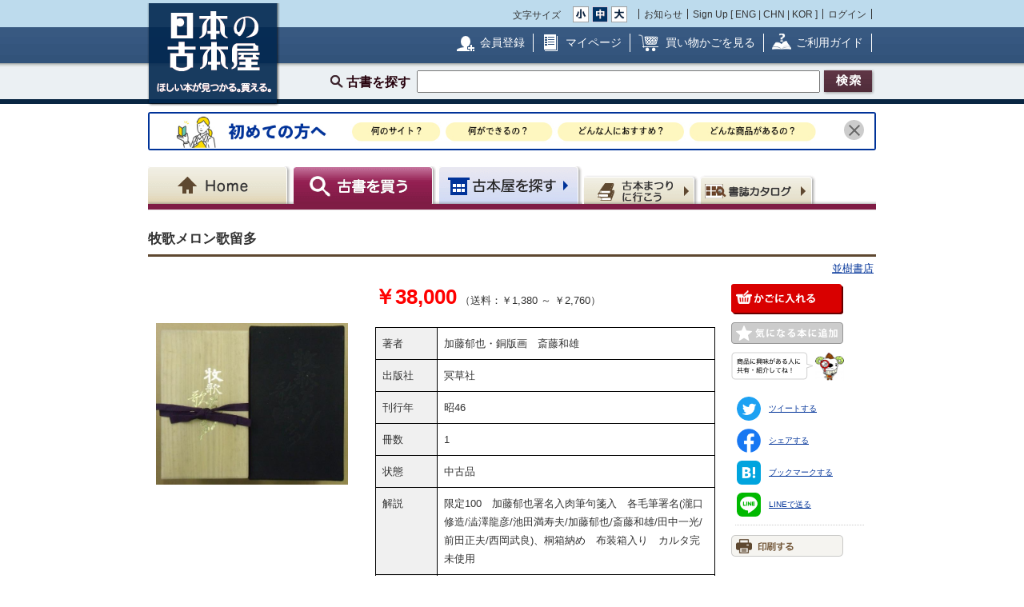

--- FILE ---
content_type: text/html; charset=UTF-8
request_url: https://www.kosho.or.jp/products/detail.php?product_id=136689
body_size: 11899
content:
<?xml version="1.0" encoding="UTF-8"?>
<!DOCTYPE html PUBLIC "-//W3C//DTD XHTML 1.0 Transitional//EN" "http://www.w3.org/TR/xhtml1/DTD/xhtml1-transitional.dtd">

<html xmlns="http://www.w3.org/1999/xhtml" lang="ja" xml:lang="ja">
    <head>
        <meta http-equiv="X-UA-Compatible" content="IE=Edge" />
        <meta http-equiv="Content-Type" content="text/html; charset=UTF-8" />
                <title>牧歌メロン歌留多(加藤郁也・銅版画　斎藤和雄) / 並樹書店 / 古本、中古本、古書籍の通販は「日本の古本屋」</title>
        <link rel="canonical" href="https://www.kosho.or.jp/products/detail.php?product_id=136689"/>
                <meta http-equiv="Content-Script-Type" content="text/javascript" />
        <meta http-equiv="Content-Style-Type" content="text/css" />
                <meta name="author" content="東京都古書籍商業協同組合" />
                        <meta name="description" content="限定100　加藤郁也署名入肉筆句箋入　各毛筆署名(瀧口修造/澁澤龍彦/池田満寿夫/加藤郁也/斎藤和雄/田中一光/前田正夫/西岡武良)、桐箱納め　布装箱入り　カルタ完未使用 / 冊数 : 1 / 刊行年 : 昭46 / 出版社 : 冥草社" />
                                <meta name="robots" content="index,follow" />
                <link rel="shortcut icon" href="/user_data/packages/default/img/common/favicon_ec201503.ico" />
        <link rel="icon" type="image/vnd.microsoft.icon" href="/user_data/packages/default/img/common/favicon_ec201503.ico" />
                <link rel="stylesheet" href="https://www.kosho.or.jp/site/wp-content/uploads/top_special_article_pc.css" type="text/css" media="all" />
        <link rel="alternate" type="application/rss+xml" title="RSS" href="https://www.kosho.or.jp/rss/" />



        

                <script src="/user_data/packages/default/js/jquery-3.7.1.min.js"></script>
        <script type="text/javascript" src="/user_data/packages/default/js/slick.js?v=1002024"></script>
        <script type="text/javascript" src="/js/eccube.js?v=1002024"></script>
        <script type="text/javascript" src="/js/eccube.legacy.js?v=1002024"></script>
        <script type="text/javascript" src="/js/jquery.colorbox/jquery.colorbox-min.js?v=1002024"></script>
        <script type="text/javascript" src="/js/jquery.blockUI.js?v=1002024"></script>
        <script type="text/javascript" src="/js/jquery.tipsy.js?v=1002024"></script>
        <script type="text/javascript" src="/user_data/packages/default/js/jquery.cookie.js?v=1002024"></script>
        <script type="text/javascript" src="https://www.kosho.or.jp/site/wp-content/uploads/top_special_article.js"></script>

        <script type="text/javascript" src="/user_data/packages/default/js/common.js?v=1002024" id="image-season" data-season="4"></script>

        <link rel="stylesheet" href="/js/jquery.colorbox/colorbox.css?v=1002024" type="text/css" media="all" />
        <link rel="stylesheet" href="/user_data/packages/default/css/import.css?v=1002024" type="text/css" media="all" />
        <link rel="stylesheet" href="/user_data/packages/default/css/register-pc.css?v=1002024" type="text/css" media="all" />
        
                        <script type="text/javascript" src="https://maps.google.com/maps/api/js?sensor=false"></script>
                
                                        <meta property="og:type" content="book" />
                                <meta property="og:description" content="限定100　加藤郁也署名入肉筆句箋入　各毛筆署名(瀧口修造/澁澤龍彦/池田満寿夫/加藤郁也/斎藤和雄/田中一光/前田正夫/西岡武良)、桐箱納め　布装箱入り　カルタ完未使用 / 冊数 : 1 / 刊行年 : 昭46 / 出版社 : 冥草社" />
                                <meta property="og:url" content="https://www.kosho.or.jp/products/detail.php?product_id=136689" />
                                <meta property="og:title" content="牧歌メロン歌留多(加藤郁也・銅版画　斎藤和雄) / 並樹書店 / 古本、中古本、古書籍の通販は「日本の古本屋」" />
                                <meta property="og:image" content="https://www.kosho.or.jp/upload/save_image/1000160/07221514_55af34a9d18cf.jpg" />
                                <meta property="books:author" content="加藤郁也・銅版画　斎藤和雄" />
                                <script type="text/javascript">//<![CDATA[
            eccube.classCategories = {"__unselected":{"__unselected":{"name":"\u9078\u629e\u3057\u3066\u304f\u3060\u3055\u3044","product_class_id":"136689","product_type":"0"}},"__unselected2":{"#":{"classcategory_id2":"","name":"\u9078\u629e\u3057\u3066\u304f\u3060\u3055\u3044"},"#0":{"classcategory_id2":"0","name":"","stock_find":true,"price01":"","price02":"38,000","point":"0","product_code":null,"product_class_id":"136689","product_type":"0"}}};function lnOnLoad() {fnSetClassCategories(document.form1, ""); }
            $(function(){
                lnOnLoad();
            });
            //]]></script>

        

        <script type="text/javascript" src="/plugin/WpPost/media/plg_WpPost_common.js?20251014131356"></script><link rel="stylesheet" href="/plugin/WpPost/media/plg_WpPost_common.css?20251014131356" type="text/css" media="all" />
        <!-- ▼Googleショッピング認証用タグ -->
        <meta name="google-site-verification" content="BQMsQE9eCVyZDWEoJRu1-v028Ol_agqzjPOaCWnhTSc" />

    </head>

<!-- ▼BODY部 スタート -->
<body class="LC_Page_Products_Detail">
<!-- Nihon no Furuhon-ya Yahoo! Tag Manager -->
<script type="text/javascript">
  (function () {
    var tagjs = document.createElement("script");
    var s = document.getElementsByTagName("script")[0];
    tagjs.async = true;
    tagjs.src = "//s.yjtag.jp/tag.js#site=Rr1fBSe";
    s.parentNode.insertBefore(tagjs, s);
  }());
</script>
<noscript>
  <iframe src="//b.yjtag.jp/iframe?c=Rr1fBSe" width="1" height="1" frameborder="0" scrolling="no" marginheight="0" marginwidth="0"></iframe>
</noscript>
<!-- Yahoo Code for your Target List -->
<script type="text/javascript">
/* <![CDATA[ */
var yahoo_ss_retargeting_id = 1000080414;
var yahoo_sstag_custom_params = window.yahoo_sstag_params;
var yahoo_ss_retargeting = true;
/* ]]> */
</script>
<script type="text/javascript" src="https://s.yimg.jp/images/listing/tool/cv/conversion.js">
</script>
<noscript>
<div style="display:inline;">
<img height="1" width="1" style="border-style:none;" alt="" src="https://b97.yahoo.co.jp/pagead/conversion/1000080414/?guid=ON&script=0&disvt=false"/>
</div>
</noscript>
<!-- //Nihon no Furuhon-ya Yahoo! Tag Manager -->

<!-- Nihon no Furuhon-ya Google Tag Manager -->
<noscript><iframe src="//www.googletagmanager.com/ns.html?id=GTM-TRJLNM"
height="0" width="0" style="display:none;visibility:hidden"></iframe></noscript>
<script>(function(w,d,s,l,i){w[l]=w[l]||[];w[l].push({'gtm.start':
new Date().getTime(),event:'gtm.js'});var f=d.getElementsByTagName(s)[0],
j=d.createElement(s),dl=l!='dataLayer'?'&l='+l:'';j.async=true;j.src=
'//www.googletagmanager.com/gtm.js?id='+i+dl;f.parentNode.insertBefore(j,f);
})(window,document,'script','dataLayer','GTM-TRJLNM');</script>
<!-- End Nihon no Furuhon-ya Google Tag Manager -->


<!-- Global site tag (gtag.js) - Google Analytics -->
<script async src="https://www.googletagmanager.com/gtag/js?id=UA-39498659-1"></script>
<script>
  window.dataLayer = window.dataLayer || [];
  function gtag(){dataLayer.push(arguments);}
  gtag('js', new Date());

  gtag('config', 'UA-39498659-1');
</script>

<noscript><p>JavaScript を有効にしてご利用下さい.</p></noscript><div class="frame_outer"><a name="top" id="top"></a><!--▼HEADER-->
<div id="header_wrap"><!-- ▼共通ヘッダ --><div id="header_wrap"><p class="header_logo"><a href="https://www.kosho.or.jp/" name="TOP" id="TOP"><img src="/user_data/packages/default/img/common/common_header_logo4.png" alt="日本の古本屋　ほしい本が見つかる。買える。" width="170" height="130"></a></p><div class="header_top"><div class="header_top_box"><div class="header_top_fsize_change"><p>文字サイズ</p><ul><li id="fsize_small_btn"><a href="#TOP"><img src="/user_data/packages/default/img/common/common_header_fsize_small_normal4.png" alt="小" width="20" height="20"></a></li><li id="fsize_middle_btn"><a href="#TOP"><img src="/user_data/packages/default/img/common/common_header_fsize_middle_normal4.png" alt="中" width="20" height="20"></a></li><li id="fsize_large_btn"><a href="#TOP"><img src="/user_data/packages/default/img/common/common_header_fsize_large_normal4.png" alt="大" width="20" height="20"></a></li></ul></div><ul class="header_top_menu"><li>お知らせ</li><li>Sign Up [ <a href="/wppost/plg_WpPost_post.php?postid=76">ENG</a> | <a href="/wppost/plg_WpPost_post.php?postid=78">CHN</a> | <a href="/wppost/plg_WpPost_post.php?postid=80">KOR</a> ]</li><li class="last"><a href="https://www.kosho.or.jp/mypage/login.php">ログイン</a></li></ul></div></div><div class="header_middle"><div class="header_middle_box"><ul class="header_middle_menu"><li class="regist"><a href="https://www.kosho.or.jp/entry/kiyaku.php">会員登録</a></li><li class="mypage"><a href="https://www.kosho.or.jp/mypage/">マイページ</a></li><li class="kago"><a href="https://www.kosho.or.jp/cart/index.php">買い物かごを見る</a></li><li class="guide"><a href="/wppost/plg_WpPost_post.php?postid=74">ご利用ガイド</a></li></ul></div></div><form method="get" name="search_form" action="https://www.kosho.or.jp/products/list.php"><input type="hidden" name="transactionid" value="077b9fee8ac15e8f7d9d98897b879d01fc7bd94f"/><input type="hidden" name="mode" value="search" /><input type="hidden" name="search_only_has_stock" value="1" /><div class="header_bottom"><p><!--<span class="header_bottom_txt"><strong>約600万冊</strong>から検索しています</span>--><span class="header_bottom_search">古書を探す</span><input class="text-form" type="text" name="search_word" maxlength="200"/><input class="btn header_bottom_search" type="submit" value="検索"/></p></div></form></div>
<!-- ▲共通ヘッダ --><!-- ▼初めての方へ　バナー --><!-- 初めての方へ　ヘッダー下バナー -->
<div class="beginner-bnr">
<a href="/wppost/plg_WpPost_post.php?postid=6590">
<img src="/user_data/packages/default/img/common/beginner_bnr_pc.jpg" alt="初めての方へ">
</a>
<button class="close" id="js-bnr-close"></button>
</div>

        <script>
var bnr_cookie = $.cookie('bnr');
if(bnr_cookie == null) {
    var beginner_bnr = document.querySelector('.beginner-bnr');
    if(beginner_bnr) {
        beginner_bnr.classList.add('active');
        var closebnr = function() {
        beginner_bnr.classList.remove('active');
        $.cookie('bnr','1',{expires:90, path:'/'});
        }
        var closebtn = document.querySelector('#js-bnr-close');
        if(closebtn) {
        closebtn.addEventListener('click', closebnr);
        }
    }
}
        </script>
<!-- ▲初めての方へ　バナー --><!-- ▼ナビゲーションヘッダ --><div id="gnavi"><ul class="current_book"><li class="home"><a href="https://www.kosho.or.jp/"><span>Home</span></a></li><li class="book"><a href="https://www.kosho.or.jp/products/list.php?mode=from_header"><span>古書を探す</span></a></li><li class="shop"><a href="https://www.kosho.or.jp/abouts/list.php?mode=from_header"><span>古本屋を探す</span></a></li><li class="event"><a href="https://www.kosho.or.jp/event/list.php?mode=init"><span>古本まつりに行こう</span></a></li><li class="quest"><a href="https://www.kosho.or.jp/products/catalog_list.php?mode=from_header"><span>書誌（カタログ）</span></a></li></ul></div><!-- ▲ナビゲーションヘッダ --></div>
<!--▲HEADER-->
<div id="container" class="clearfix"><div id="main_column" class="colnum1"><!-- ▼メイン --><link rel="stylesheet" href="/user_data/packages/default/css/list.css" type="text/css" media="all" />
<link rel="stylesheet" href="/user_data/packages/default/css/detail_soldout.css?v=1002024" type="text/css" media="all" />
<script type="text/javascript" src="/js/jquery.tipsy.js"></script>
<script src="/js/lazyload.min.js"></script>
<script>
    window.fbAsyncInit = function() {
        FB.init({
            appId      : '2596393057091647',
            xfbml      : true,
            version    : 'v3.2'
        });
    };

    (function(d, s, id) {
        var js, fjs = d.getElementsByTagName(s)[0];
        if (d.getElementById(id)) return;
        js = d.createElement(s);
        js.id = id;
        js.src = "//connect.facebook.net/ja_JP/all.js#xfbml=1";
        fjs.parentNode.insertBefore(js, fjs);
    }(document, 'script', 'facebook-jssdk'));
</script>

<script type="text/javascript" charset="utf-8">
    !function(d,s,id) {
        var js, fjs = d.getElementsByTagName(s)[0], p = /^http:/.test(d.location)?'http':'https';
        if (!d.getElementById(id)) {
            js = d.createElement(s);
            js.id = id;
            js.src = p + '://platform.twitter.com/widgets.js';
            fjs.parentNode.insertBefore(js,fjs);
        }
    }(document, 'script', 'twitter-wjs');
</script>
<script type="text/javascript" src="/js/product.js"></script>
<script type="text/javascript">//<![CDATA[
    // 規格2に選択肢を割り当てる。
    function fnSetClassCategories(form, classcat_id2_selected) {
        var $form = $(form);
        var product_id = $form.find('input[name=product_id]').val();
        var $sele1 = $form.find('select[name=classcategory_id1]');
        var $sele2 = $form.find('select[name=classcategory_id2]');
        eccube.setClassCategories($form, product_id, $sele1, $sele2, classcat_id2_selected);
    }


    // 書誌検索へ遷移
    function goCatalogSearch() {
        eccube.changeAction('../products/catalog_list.php', 'form1');
        eccube.fnFormModeSubmit('form1', 'search_from_list', '', '');
    }
    function pageBack() {
        if(window.history.length > 2) {
            history.back();
        } else {
            location.href = "/";
        }
    }

        /*$(document).ready(function() {
        // google map バグ回避（mapがdisplay:none状態だと初期位置がずれるらしい）
        $('#purchase').css({'display': 'none'});
        $('#shop').css({'display': 'block'});

        $('#maps').css({
            'margin-top': '15px',
            'margin-left': 'auto',
            'margin-right': 'auto',
            'width': '300px',
            'height': '200px',
        });
        var lat = 43.056728963513706;
        var lng = 141.32830790796515;
        if (lat && lng) {
            var latlng = new google.maps.LatLng(lat, lng);
            var mapOptions = {
                zoom: 15,
                center: latlng,
                mapTypeId: google.maps.MapTypeId.ROADMAP,
            };
            var map = new google.maps.Map($('#maps').get(0), mapOptions);
            var marker = new google.maps.Marker({map: map, position: latlng});
        } else {
            $('#maps').remove();
        }
    });*/

    window.addEventListener('load', function() {
        $('#purchase').css({'display': 'block'});
        $('#shop').css({'display': 'none'});
    });
    
    // 在庫検索へ遷移
    function goProductsList(title, author) {
        search_word = title + ' ' + author;
        eccube.setValue('search_word', search_word.substr(0,200), 'form1');
        eccube.fnFormModeSubmit('form1', 'search', 'search_only_has_stock', '1');
    }
//]]></script>


<script type="text/javascript" src="/user_data/packages/default/js/show-more-list.js?v=1002024"></script>
<script type="text/javascript" src="https://www.kosho.or.jp/site/wp-content/uploads/special_article_link_data.js"></script>
<script type="text/javascript" src="https://www.kosho.or.jp/site/wp-content/uploads/special_article_link_pc.js"></script>
<link href="https://www.kosho.or.jp/site/wp-content/uploads/special_article_link_pc.css" rel="stylesheet">

<div id="container">

    <form name="form1" id="form1" method="post" action="?">
        <input type="hidden" name="transactionid" value="077b9fee8ac15e8f7d9d98897b879d01fc7bd94f" />
        <input type="hidden" name="mode" value="" />

        <input type="hidden" name="classcategory_id1" value="" />
        <input type="hidden" name="classcategory_id2" value="" />
        <input type="hidden" name="quantity" value="1" />
        <input type="hidden" name="admin" value="" />
        <input type="hidden" name="product_id" value="136689" />
        <input type="hidden" name="product_class_id" value="136689" />

        
        
    <div id="container2">
        <!--★パンくずリスト★-->
        
        
        <!--★ページタイトル★-->
        <h1>牧歌メロン歌留多</h1>
                                <p class="t-right">
            <a href="/abouts/?id=1000160">並樹書店</a>
        </p>
        
        <div class="detail_info">
            <div class="detail_info_top">
                <!--★画像★-->
                <div class="section1">
                    <div class="clear">
                                                                                                <a href="/upload/save_image/1000160/07221514_55af34a9d18cf.jpg" class="expansion" target="_blank">
                            <img src="/upload/save_image/1000160/07221514_55af34a9d18cf.jpg" alt="牧歌メロン歌留多">
                        </a>
                                                                                                                    </div>
                </div>
                <div class="section2">
                    <p>
                                                <strong class="red t-price">￥38,000</strong>
                        （送料：￥1,380 ～ ￥2,760）
                        <br>
                        
                        <!--★著者 出版社 刊行年 ページ数 判型 冊数★-->
                        <br>
                    <ul style="list-style: none;">
                                                <li class="bookinfo">
                            <span class="bookinfo_column1">著者</span>
                            <span class="bookinfo_column2">
                          加藤郁也・銅版画　斎藤和雄
                                                        </span>
                        </li>
                                                                        <li class="bookinfo">
                            <span class="bookinfo_column1">出版社</span>
                            <span class="bookinfo_column2">冥草社</span>
                        </li>
                                                                        <li class="bookinfo">
                            <span class="bookinfo_column1">刊行年</span>
                            <span class="bookinfo_column2">昭46</span>
                        </li>
                                                                                                                        <li class="bookinfo">
                            <span class="bookinfo_column1">冊数</span>
                            <span class="bookinfo_column2">1</span>
                        </li>
                                                                                                <li class="bookinfo">
                            <span class="bookinfo_column1">状態</span>
                            <span class="bookinfo_column2">中古品</span>
                        </li>
                                                                        <li class="bookinfo">
                            <span class="bookinfo_column1">解説</span>
                            <span class="bookinfo_column2">限定100　加藤郁也署名入肉筆句箋入　各毛筆署名(瀧口修造/澁澤龍彦/池田満寿夫/加藤郁也/斎藤和雄/田中一光/前田正夫/西岡武良)、桐箱納め　布装箱入り　カルタ完未使用</span>
                        </li>
                                                                        <li class="bookinfo">
                            <span class="bookinfo_column1">販売条件等</span>
                            <span class="bookinfo_column2">1</span>
                        </li>
                                                                                                                        <li class="bookinfo">
                            <span class="bookinfo_column1">発送ポリシー</span>
                            <span class="bookinfo_column2">送料　厚さ3センチ2キロまでゆうメール・ゆうパケット￥360以内　3センチ以上レターパックプラス￥600　3センチオーバーの荷は宅配か、ゆうパックの安い方の料金でお送りします　領収書御入用の方は予め御連絡ください</span>
                        </li>
                                                                                            </ul>

                                        <p class="icon">
                                                <img src="/user_data/packages/default/img/common/icon_credit.png" alt="クレジットカード使用可" class="icon" width="30" height="30">
                                                                        <img src="/user_data/packages/default/img/common/icon_bank.png" alt="銀行振込可" class="icon" width="30" height="30">
                                                                        <img src="/user_data/packages/default/img/common/icon_cod.png" alt="代引き可" class="icon" width="30" height="30">
                                                                        <img src="/user_data/packages/default/img/common/icon_public.png" alt="公費可" class="icon" width="30" height="30">
                                                <span class="icon_line">
                                                                    <img id="delivery_icon" src="/user_data/packages/default/img/common/icon_foreign_disabled.png" alt="海外発送不可" class="icon" width="30" height="30">
                                                                                        <script type="text/javascript">
                                    var deliveryButton = $("#delivery_icon");
                                    deliveryButton.tipsy({gravity: $.fn.tipsy.autoNS, fallback: "Domestic Shipping", fade: true });
                                </script>
                            </span>
                                            </p>

                    <p>
                        <!--★書誌情報★-->
                                                                                            </p>
                    
                </div>
                <div class="section-btn">

                                        <!--▼即決注文-->
                                        <!--▲即決注文-->

                    <!--▼カゴに入れる-->
                                        <div onclick="javascript:eccube.fnFormModeSubmit('form1', 'cart', 'product_class_id', '136689'); gtag('event', 'click', {'event_category': 'cart_in','event_label': 'pc_detail_top_cart'});" class="common-btn common-btn-cart"><img src="/user_data/packages/default/img/common/btn_cart_in.png" alt="かごに入れる"></div>
                                        <!--▲カゴに入れる-->
                    
                    <!--▼お気に入り登録-->
                    <div style="margin-top:10px"></div>
                                        <div class="common-btn common-btn-off common-btn-favorite" id="add_favorite_product"><img src="/user_data/packages/default/img/common/btn_check_book_off.png" alt="気になる本に追加"></div>
                    <script type="text/javascript">
                        var favoriteButton = $("#add_favorite_product");
                        favoriteButton.tipsy({gravity: $.fn.tipsy.autoNS, fallback: "ログインしたら使えます。", fade: true });
                                            </script>
                    <!--▼SNSボタン-->
                    <div style="text-align: left; margin-left: 29px;">
                        <div class="detail-social-link-comment">
                            <img src="/user_data/packages/default/img/common/koshotan_comment.png" alt="商品に興味がある人に共有・紹介してね！">
                        </div>
                        <ul class="detail-social-link">
                            <li>
                                <a href="https://twitter.com/intent/tweet?text=加藤郁也・銅版画　斎藤和雄『牧歌メロン歌留多』&hashtags=日本の古本屋,並樹書店&url=https://www.kosho.or.jp/products/detail.php?product_id=136689" rel="nofollow" target="_blank" onclick="gtag('event', 'click', {'event_category': 'share','event_label': 'twitter'});">
                                    <img src="/user_data/packages/default/img/common/social_icon_tw.png" alt="">ツイートする
                                </a>
                            </li>
                            <li>
                                <a href="http://www.facebook.com/share.php?u=https://www.kosho.or.jp/products/detail.php?product_id=136689" rel="nofollow" target="_blank" onclick="gtag('event', 'click', {'event_category': 'share','event_label': 'facebook'});">
                                    <img src="/user_data/packages/default/img/common/social_icon_fb.png" alt="">シェアする
                                </a>
                            </li>
                            <li>
                                <a href="http://b.hatena.ne.jp/add?mode=confirm&url=https://www.kosho.or.jp/products/detail.php?product_id=136689&title=『牧歌メロン歌留多』" rel="nofollow" target="_blank" onclick="gtag('event', 'click', {'event_category': 'share','event_label': 'hatena'});">
                                    <img src="/user_data/packages/default/img/common/social_icon_hb.png" alt="">ブックマークする
                                </a>
                            </li>
                            <li>
                                <a href="https://social-plugins.line.me/lineit/share?url=https://www.kosho.or.jp/products/detail.php?product_id=136689" rel="nofollow" target="_blank" onclick="gtag('event', 'click', {'event_category': 'share','event_label': 'line'});">
                                    <img src="/user_data/packages/default/img/common/social_icon_line.png" alt="">LINEで送る
                                </a>
                            </li>
                        </ul>
                    </div>
                    <!--▲SNSボタン-->
                    <!--▼印刷-->
                    <div class="common-btn common-btn-off common-btn-favorite"><a href="javascript:window.print();"><img src="/user_data/packages/default/img/common/btn_print.png" alt="印刷"></a></div>
                    <!--▲印刷-->
                                    </div>

            </div>
                        <div class="detail_info_bottom">
                                            </div>

                                </div>


                <!--　▽ 店舗情報 ▽　-->
        <h2>店舗情報</h2>
        <div class="detail_info">
            <div class="detail_info_top">
                <div class="section8">
                                                            <div class="baseinfo_img">
                        <img src="/upload/save_shop_image/01181145_54bb1e3a791d2.jpg" alt="店舗外観" class="f-left">
                    </div>
                                        <div class="contact_area">
                        <div class="shop_name"><a href="/abouts/?id=1000160">並樹書店</a></div>
                        <p>
                            〒060-0042<br>
                            北海道札幌市中央区大通西　19丁目1-29　シャンボール第2ビル1F<br>
                            ＴＥＬ：011-611-6353<br>
                            ＦＡＸ：011-611-6353
                        </p>
                        <p>北海道公安委員会中央古第37号<br>書籍商　並樹書店</p>
                    </div>
                </div>
            </div>
        </div>
        <!--　△ 店舗情報 △　-->
        
        
        <!--　▽ 書籍の購入について ▽　-->
        <h2>書籍の購入について</h2>
        <div class="contents_tab_data" id="purchase">
            <h3>支払方法等：</h3>
            <p class="mar-l-10">郵貯銀行19000-11170961 口座名セキユキヒコ<br />
<br />
郵便振替02750-4-7439ナミキショテン、　<br />
　<br />
PayPay銀行　001-6892957　ナミキショテン<br />
<br />
公費御購入後払い可(必要書類等お知らせください 最低金額2千円)</p>
            <h3>商品引渡し方法：</h3>
            <p class="mar-l-10">代金先払いでお願いいたします。ご入金確認後に発送いたします。</p>
            <h3>返品について：</h3>
            <p class="mar-l-10">「日本の古本屋」の返品条項に準拠して対応いたします</p>
            <h3>他特記事項：</h3>
            <p class="mar-l-10">領収書御入用の方は予め御連絡ください</p>
            <h3>書籍の買い取りについて</h3>
            <p class="mar-l-10">-</p>
            <div class="entry_info">
                <p class="label">全国古書書籍商組合連合会 登録情報</p>
                <p>代表者名：瀬木幸彦
                    <br>所在地：北海道札幌市中央区大通西　19　シャンボール第2ビル1F
                    <br>所属組合：札幌古書籍商組合</p>
            </div>
        </div>
        <!--　△ タブの中身（書籍の購入について） △　-->
            </div>

            <h2>送料について</h2>
        <div class="tabs">
        <ul class="tab-menu">
                                                            <li class="tab-button active" data-tab="tab-deliv_id">ゆうパック・宅配便</li>
                                                                                    </ul>
                                            <div class="tab-content active" id="tab-deliv_id">
                    <div class="shipping-description">
                        送料　厚さ3センチ2キロまでゆうメール・ゆうパケット￥360以内　3センチ以上レターパックプラス￥600　3センチオーバーの荷は宅配か、ゆうパックの安い方の料金でお送りします(※沖縄・離島を除く)
                    </div>
                    <div class="shipping">
                                                    <div class="shipping-item">
                                <strong>北海道</strong>
                                <span>1,380円</span>
                            </div>
                                                    <div class="shipping-item">
                                <strong>青森県</strong>
                                <span>1,380円</span>
                            </div>
                                                    <div class="shipping-item">
                                <strong>岩手県</strong>
                                <span>1,380円</span>
                            </div>
                                                    <div class="shipping-item">
                                <strong>宮城県</strong>
                                <span>1,380円</span>
                            </div>
                                                    <div class="shipping-item">
                                <strong>秋田県</strong>
                                <span>1,380円</span>
                            </div>
                                                    <div class="shipping-item">
                                <strong>山形県</strong>
                                <span>1,380円</span>
                            </div>
                                                    <div class="shipping-item">
                                <strong>福島県</strong>
                                <span>1,380円</span>
                            </div>
                                                    <div class="shipping-item">
                                <strong>茨城県</strong>
                                <span>1,380円</span>
                            </div>
                                                    <div class="shipping-item">
                                <strong>栃木県</strong>
                                <span>1,380円</span>
                            </div>
                                                    <div class="shipping-item">
                                <strong>群馬県</strong>
                                <span>1,380円</span>
                            </div>
                                                    <div class="shipping-item">
                                <strong>埼玉県</strong>
                                <span>1,380円</span>
                            </div>
                                                    <div class="shipping-item">
                                <strong>千葉県</strong>
                                <span>1,380円</span>
                            </div>
                                                    <div class="shipping-item">
                                <strong>東京都</strong>
                                <span>1,380円</span>
                            </div>
                                                    <div class="shipping-item">
                                <strong>神奈川県</strong>
                                <span>1,380円</span>
                            </div>
                                                    <div class="shipping-item">
                                <strong>新潟県</strong>
                                <span>1,380円</span>
                            </div>
                                                    <div class="shipping-item">
                                <strong>富山県</strong>
                                <span>1,380円</span>
                            </div>
                                                    <div class="shipping-item">
                                <strong>石川県</strong>
                                <span>1,380円</span>
                            </div>
                                                    <div class="shipping-item">
                                <strong>福井県</strong>
                                <span>1,380円</span>
                            </div>
                                                    <div class="shipping-item">
                                <strong>山梨県</strong>
                                <span>1,380円</span>
                            </div>
                                                    <div class="shipping-item">
                                <strong>長野県</strong>
                                <span>1,380円</span>
                            </div>
                                                    <div class="shipping-item">
                                <strong>岐阜県</strong>
                                <span>1,380円</span>
                            </div>
                                                    <div class="shipping-item">
                                <strong>静岡県</strong>
                                <span>1,380円</span>
                            </div>
                                                    <div class="shipping-item">
                                <strong>愛知県</strong>
                                <span>1,380円</span>
                            </div>
                                                    <div class="shipping-item">
                                <strong>三重県</strong>
                                <span>1,380円</span>
                            </div>
                                                    <div class="shipping-item">
                                <strong>滋賀県</strong>
                                <span>1,380円</span>
                            </div>
                                                    <div class="shipping-item">
                                <strong>京都府</strong>
                                <span>1,380円</span>
                            </div>
                                                    <div class="shipping-item">
                                <strong>大阪府</strong>
                                <span>1,380円</span>
                            </div>
                                                    <div class="shipping-item">
                                <strong>兵庫県</strong>
                                <span>1,380円</span>
                            </div>
                                                    <div class="shipping-item">
                                <strong>奈良県</strong>
                                <span>1,380円</span>
                            </div>
                                                    <div class="shipping-item">
                                <strong>和歌山県</strong>
                                <span>1,380円</span>
                            </div>
                                                    <div class="shipping-item">
                                <strong>鳥取県</strong>
                                <span>1,380円</span>
                            </div>
                                                    <div class="shipping-item">
                                <strong>島根県</strong>
                                <span>1,380円</span>
                            </div>
                                                    <div class="shipping-item">
                                <strong>岡山県</strong>
                                <span>1,380円</span>
                            </div>
                                                    <div class="shipping-item">
                                <strong>広島県</strong>
                                <span>1,380円</span>
                            </div>
                                                    <div class="shipping-item">
                                <strong>山口県</strong>
                                <span>1,380円</span>
                            </div>
                                                    <div class="shipping-item">
                                <strong>徳島県</strong>
                                <span>1,380円</span>
                            </div>
                                                    <div class="shipping-item">
                                <strong>香川県</strong>
                                <span>1,380円</span>
                            </div>
                                                    <div class="shipping-item">
                                <strong>愛媛県</strong>
                                <span>1,380円</span>
                            </div>
                                                    <div class="shipping-item">
                                <strong>高知県</strong>
                                <span>1,380円</span>
                            </div>
                                                    <div class="shipping-item">
                                <strong>福岡県</strong>
                                <span>1,380円</span>
                            </div>
                                                    <div class="shipping-item">
                                <strong>佐賀県</strong>
                                <span>1,380円</span>
                            </div>
                                                    <div class="shipping-item">
                                <strong>長崎県</strong>
                                <span>1,380円</span>
                            </div>
                                                    <div class="shipping-item">
                                <strong>熊本県</strong>
                                <span>1,380円</span>
                            </div>
                                                    <div class="shipping-item">
                                <strong>大分県</strong>
                                <span>1,380円</span>
                            </div>
                                                    <div class="shipping-item">
                                <strong>宮崎県</strong>
                                <span>1,380円</span>
                            </div>
                                                    <div class="shipping-item">
                                <strong>鹿児島県</strong>
                                <span>1,380円</span>
                            </div>
                                                    <div class="shipping-item">
                                <strong>沖縄県</strong>
                                <span>2,760円</span>
                            </div>
                                            </div>
                </div>
                                                        </div>
    
            <h2>新着書籍</h2>
    <div class="shop_new_product_list">
                <div class="product">
            <a href="/products/detail.php?product_id=220233330" target="_blank">
                <span class="display_name">古今類聚常陸国誌　全6巻1・2欠　4冊</span>
                            </a>
            <span class="red price">
            				            			￥3,300
                                            		</span>
        </div>
                <div class="product">
            <a href="/products/detail.php?product_id=270026668" target="_blank">
                <span class="display_name">松浦五郎　延宝6年刊</span>
                                <span class="author">（信田純一　解題/翻刻）</span>
                            </a>
            <span class="red price">
            				            			￥700
                                            		</span>
        </div>
                <div class="product">
            <a href="/products/detail.php?product_id=574232902" target="_blank">
                <span class="display_name">俳人井月　幕末維新　風狂に死す</span>
                                <span class="author">（北村皆雄）</span>
                            </a>
            <span class="red price">
            				            			￥1,800
                                            		</span>
        </div>
                <div class="product">
            <a href="/products/detail.php?product_id=444800047" target="_blank">
                <span class="display_name">書物随叢　本の醍醐味</span>
                                <span class="author">（中嶋宗是）</span>
                            </a>
            <span class="red price">
            				            			￥700
                                            		</span>
        </div>
                <div class="product">
            <a href="/products/detail.php?product_id=607000590" target="_blank">
                <span class="display_name">東洋美術　第六号</span>
                                <span class="author">（東洋美術研究会）</span>
                            </a>
            <span class="red price">
            				            			￥900
                                            		</span>
        </div>
                <div class="product">
            <a href="/products/detail.php?product_id=607000589" target="_blank">
                <span class="display_name">錦絵にみる明治天皇と明治時代</span>
                                <span class="author">（丹波恒夫 著）</span>
                            </a>
            <span class="red price">
            				            			￥1,500
                                            		</span>
        </div>
                <div class="product">
            <a href="/products/detail.php?product_id=607000588" target="_blank">
                <span class="display_name">日本の美術　85　書院造</span>
                                <span class="author">（橋本文雄）</span>
                            </a>
            <span class="red price">
            				            			￥700
                                            		</span>
        </div>
                <div class="product">
            <a href="/products/detail.php?product_id=607000587" target="_blank">
                <span class="display_name">分裂病の少女の手記</span>
                                <span class="author">（セシュエー 編 ; 村上仁, 平野恵 訳）</span>
                            </a>
            <span class="red price">
            				            			￥600
                                            		</span>
        </div>
                <div class="product">
            <a href="/products/detail.php?product_id=607000586" target="_blank">
                <span class="display_name">ヒトカップ湾の思い出　エトロフ島</span>
                                <span class="author">（阿部いち）</span>
                            </a>
            <span class="red price">
            				            			￥800
                                            		</span>
        </div>
                <div class="product">
            <a href="/products/detail.php?product_id=607000585" target="_blank">
                <span class="display_name">会津略史</span>
                                <span class="author">（二瓶唯由）</span>
                            </a>
            <span class="red price">
            				            			￥700
                                            		</span>
        </div>
            </div>
        <div style="text-align: center; margin-top: 20px;">
        <a style="width:200px; display: inline-block; color: white;" class="common-btn common-btn-aboutnew" href="/products/list.php?mode=search_newitem&baseinfo_id=1000160">
            <span>新着情報</span>
        </a>
    </div>
                <h2>おすすめの書籍</h2>
    <div class="shop_image_product_list">
                        <div class="product">
            <div class="image">
                <a href="/products/detail.php?product_id=421799935" target="_blank">
                                        <a href="/products/detail.php?product_id=421799935" target="_blank">
                        <img src="/upload/save_image/1000160/20220604144324984093_83eebc596be06af3dd8b051dddc0a27e.jpg" alt="介寿集" />
                    </a>
                                    </a>
            </div>
            <div class="text">
                <a href="/products/detail.php?product_id=421799935" target="_blank">
                    <span class="display_name">介寿集</span>
                                        <span class="author">（松浦恭一 編）</span>
                                    </a>
            </div>
            <div class="price"><span class="red">
            				            			￥3,800
                                                    		</span></div>
        </div>
                                <div class="product">
            <div class="image">
                <a href="/products/detail.php?product_id=599798323" target="_blank">
                                        <a href="/products/detail.php?product_id=599798323" target="_blank">
                        <img src="/upload/save_image/1000160/11140933_691678dc5c065.jpg" alt="増訂篆文詳註　日本大玉篇　全3冊" />
                    </a>
                                    </a>
            </div>
            <div class="text">
                <a href="/products/detail.php?product_id=599798323" target="_blank">
                    <span class="display_name">増訂篆文詳註　日本大玉篇　全3冊</span>
                                        <span class="author">（石川鴻斎）</span>
                                    </a>
            </div>
            <div class="price"><span class="red">
            				            			￥1,500
                                                    		</span></div>
        </div>
                                <div class="product">
            <div class="image">
                <a href="/products/detail.php?product_id=342854263" target="_blank">
                                        <a href="/products/detail.php?product_id=342854263" target="_blank">
                        <img src="/upload/save_image/1000160/20201107123752347064_4566e3f01eb529ee1b2f9a78551e1af1.jpg" alt="六分圖器　量地手引草" />
                    </a>
                                    </a>
            </div>
            <div class="text">
                <a href="/products/detail.php?product_id=342854263" target="_blank">
                    <span class="display_name">六分圖器　量地手引草</span>
                                        <span class="author">（村田如訥編）</span>
                                    </a>
            </div>
            <div class="price"><span class="red">
            				            			￥45,000
                                                    		</span></div>
        </div>
                                <div class="product">
            <div class="image">
                <a href="/products/detail.php?product_id=354000377" target="_blank">
                                        <a href="/products/detail.php?product_id=354000377" target="_blank">
                        <img src="/upload/save_image/1000160/20210127132957612207_0be08bb233c5e7671edcb0513b57c36b.jpg" alt="豆本を作る愉しみ" />
                    </a>
                                    </a>
            </div>
            <div class="text">
                <a href="/products/detail.php?product_id=354000377" target="_blank">
                    <span class="display_name">豆本を作る愉しみ</span>
                                        <span class="author">（植松長一郎）</span>
                                    </a>
            </div>
            <div class="price"><span class="red">
            				            			￥2,800
                                                    		</span></div>
        </div>
                                <div class="product">
            <div class="image">
                <a href="/products/detail.php?product_id=540311941" target="_blank">
                                        <a href="/products/detail.php?product_id=540311941" target="_blank">
                        <img src="/upload/save_image/1000160/20240821144203477040_1ba2b38a3a489bf9cf0b4391ff5fe760.jpg" alt="政府の憲法解釈" />
                    </a>
                                    </a>
            </div>
            <div class="text">
                <a href="/products/detail.php?product_id=540311941" target="_blank">
                    <span class="display_name">政府の憲法解釈</span>
                                        <span class="author">（阪田雅裕編著）</span>
                                    </a>
            </div>
            <div class="price"><span class="red">
            				            			￥1,300
                                                    		</span></div>
        </div>
                        <div class="clearfix"></div>
                        <div class="product">
            <div class="image">
                <a href="/products/detail.php?product_id=585644492" target="_blank">
                                        <a href="/products/detail.php?product_id=585644492" target="_blank">
                        <img src="/upload/save_image/1000160/20250728144418304408_ad426cde3228421bc5e618112708411a.jpg" alt="文人句集書誌" />
                    </a>
                                    </a>
            </div>
            <div class="text">
                <a href="/products/detail.php?product_id=585644492" target="_blank">
                    <span class="display_name">文人句集書誌</span>
                                        <span class="author">（村山古郷）</span>
                                    </a>
            </div>
            <div class="price"><span class="red">
            				            			￥1,800
                                                    		</span></div>
        </div>
                                <div class="product">
            <div class="image">
                <a href="/products/detail.php?product_id=506125676" target="_blank">
                                        <a href="/products/detail.php?product_id=506125676" target="_blank">
                        <img src="/upload/save_image/1000160/20240108132223444559_a3ad381b19698609c6e785a1a24bcc61.jpg" alt="釧路博物館新聞　第一巻" />
                    </a>
                                    </a>
            </div>
            <div class="text">
                <a href="/products/detail.php?product_id=506125676" target="_blank">
                    <span class="display_name">釧路博物館新聞　第一巻</span>
                                        <span class="author">（片岡新助編集）</span>
                                    </a>
            </div>
            <div class="price"><span class="red">
            				            			￥5,000
                                                    		</span></div>
        </div>
                                <div class="product">
            <div class="image">
                <a href="/products/detail.php?product_id=584981904" target="_blank">
                                        <a href="/products/detail.php?product_id=584981904" target="_blank">
                        <img src="/upload/save_image/1000160/20250723152056179890_d8be801a7a6db204f8a036fa3b2d9638.jpg" alt="メーキァップの技術　てすびす叢書35" />
                    </a>
                                    </a>
            </div>
            <div class="text">
                <a href="/products/detail.php?product_id=584981904" target="_blank">
                    <span class="display_name">メーキァップの技術　てすびす叢書35</span>
                                        <span class="author">（小澤政雄訳）</span>
                                    </a>
            </div>
            <div class="price"><span class="red">
            				            			￥2,000
                                                    		</span></div>
        </div>
                                <div class="product">
            <div class="image">
                <a href="/products/detail.php?product_id=575306504" target="_blank">
                                        <a href="/products/detail.php?product_id=575306504" target="_blank">
                        <img src="/upload/save_image/1000160/20250508152616749184_7a71d3a45a188bba734b914ddfb7bb8f.jpg" alt="《稲妻捕り》Elements" />
                    </a>
                                    </a>
            </div>
            <div class="text">
                <a href="/products/detail.php?product_id=575306504" target="_blank">
                    <span class="display_name">《稲妻捕り》Elements</span>
                                        <span class="author">（加納光於）</span>
                                    </a>
            </div>
            <div class="price"><span class="red">
            				            			￥9,500
                                                    		</span></div>
        </div>
                                <div class="product">
            <div class="image">
                <a href="/products/detail.php?product_id=489466677" target="_blank">
                                        <a href="/products/detail.php?product_id=489466677" target="_blank">
                        <img src="/upload/save_image/1000160/20230919140724619275_de040d93549c0ab6d9c4013a42f4a549.jpg" alt="楷行草三体筆順字典" />
                    </a>
                                    </a>
            </div>
            <div class="text">
                <a href="/products/detail.php?product_id=489466677" target="_blank">
                    <span class="display_name">楷行草三体筆順字典</span>
                                        <span class="author">（鈴木啓水）</span>
                                    </a>
            </div>
            <div class="price"><span class="red">
            				            			￥1,500
                                                    		</span></div>
        </div>
                                <div class="clearfix"></div>
    </div>
        
</div>
<!-- /contents_tab_container -->
<div class="section-btn-footer">

    
    <!--▼即決注文-->
        <!--▲即決注文-->

    <!--▼カゴに入れる-->
        <div onclick="javascript:eccube.fnFormModeSubmit('form1', 'cart', 'product_class_id', '136689'); gtag('event', 'click', {'event_category': 'cart_in','event_label': 'pc_detail_bottom_cart'});" class="common-btn common-btn-cart"><img src="/user_data/packages/default/img/common/btn_cart_in.png" alt="かごに入れる"></div>
        <!--▲カゴに入れる-->
    
    <!--▼お気に入り登録-->
            <div class="common-btn common-btn-off common-btn-favorite" id="add_favorite_product_foot"><img src="/user_data/packages/default/img/common/btn_check_book_off.png" alt="気になる本に追加"></div>
    <script type="text/javascript">
        var favoriteButton = $("#add_favorite_product_foot");
        favoriteButton.tipsy({gravity: $.fn.tipsy.autoNS, fallback: "ログインしたら使えます。", fade: true });
            </script>
                <!--▲お気に入り登録-->

</div>



</div>


</form>

<hr class="clearfix" style="margin-bottom: 40px;" />
<!--▼パンクズ-->
<hr class="clearfix" />
<ul class="breadcrumbs clearfix">
    <li>
        <a href="/"><span>ホーム</span></a>
    </li>
    <li>
                      <span>
                      <a href="/products/list.php?mode=search&search_only_has_stock=1&search_word=%E5%86%A5%E8%8D%89%E7%A4%BE">
                          冥草社
                      </a>
                      </span>
    </li>
    <li>
                    <span>
                      <a href="/products/list.php?mode=search&search_only_has_stock=1&search_word=%E7%89%A7%E6%AD%8C%E3%83%A1%E3%83%AD%E3%83%B3%E6%AD%8C%E7%95%99%E5%A4%9A">
                        牧歌メロン歌留多
                      </a>
                    </span>
    </li>
</ul>
<hr class="clearfix" />
<ul class="breadcrumbs clearfix">
    <li>
        <a href="/"><span>ホーム</span></a>
    </li>
    <li>
                      <span>
                      <a href="/products/list.php?mode=search&search_only_has_stock=1&search_word=%E5%8A%A0%E8%97%A4%E9%83%81%E4%B9%9F%E3%83%BB%E9%8A%85%E7%89%88%E7%94%BB%E3%80%80%E6%96%8E%E8%97%A4%E5%92%8C%E9%9B%84">
                          加藤郁也・銅版画　斎藤和雄
                      </a>
                      </span>
    </li>
    <li>
                    <span>
                      <a href="/products/list.php?mode=search&search_only_has_stock=1&search_word=%E7%89%A7%E6%AD%8C%E3%83%A1%E3%83%AD%E3%83%B3%E6%AD%8C%E7%95%99%E5%A4%9A">
                        牧歌メロン歌留多
                      </a>
                    </span>
    </li>
</ul>
<hr class="clearfix" />
<ul class="breadcrumbs clearfix">
    <li>
        <a href="/"><span>ホーム</span></a>
    </li>
    <li>
                    <span>
                      <a href="/abouts/?id=1000160">
                        並樹書店</a>
                    </span>
    </li>
    <li>
                  <span>
                    <a href="/products/list.php?mode=search&search_only_has_stock=1&search_word=%E7%89%A7%E6%AD%8C%E3%83%A1%E3%83%AD%E3%83%B3%E6%AD%8C%E7%95%99%E5%A4%9A">
                      牧歌メロン歌留多
                    </a>
                  </span>
    </li>
</ul>
<!--▲パンクズ-->
</div>

<script type="text/javascript" src="/user_data/packages/default/js/product_list.js"></script>
<script>
    $("img.lazyload").lazyload({
        threshold: 0
    });
</script>

<!-- ▲メイン --></div></div><!--▼FOOTER-->
<div id="footer_wrap"><div class="footer_top"><!--<p class="footer_pagetop"><a href="#TOP"><img src="/user_data/packages/default/img/common/common_footer_pagetop4.png" alt="このページのトップへ" width="160" height="34"></a></p>--><p class="footer_pagetop"><a href="#TOP"><span class="common-page-footer-btn-top">このページの<br>TOPへ</span></a></p><!--<p class="footer_pagetop"><a href="#TOP"><img src="/user_data/packages/default/img/common/common_footer_pagetop3.jpg" alt="このページのトップへ"></a></p>--></div><div class="footer_middle"><ul class="footer_menu"><li><a href="/wppost/plg_WpPost_post.php?postid=82">日本の古本屋について</a></li><li><a href="/wppost/plg_WpPost_post.php?postid=84">プライバシーポリシー</a></li><li><a href="/order/index.php">特定商取引法に関する表示</a></li><li><a href="/wppost/plg_WpPost_post.php?postid=10">よくある質問</a></li><li><a href="/wppost/plg_WpPost_post.php?postid=12">サイトマップ</a></li></ul></div><div class="footer_bottom"><div class="footer_bottom_box"><p class="footer_info"><span class="name">東京都古書籍商業協同組合</span><br><span class="address">所在地：東京都千代田区神田小川町3-22　東京古書会館内</span><span class="permission">東京都公安委員会許可済　許可番号　301026602392</span></p><p class="footer_copyright">Copyright c 2014 東京都古書籍商業協同組合 All rights reserved.</p></div></div></div>
<!--▲FOOTER-->
</div><!--buyee--><script id="bc-script" type="text/javascript" src="https://connect.buyee.jp/f7aa2e63f0eaa776fb4bacb2424d3972d7dcb859b6135fc8a780c82c98bebc90/main.js" defer></script></body>
<!-- ▲BODY部 エンド -->

</html>


--- FILE ---
content_type: application/javascript
request_url: https://www.kosho.or.jp/user_data/packages/default/js/common.js?v=1002024
body_size: 3632
content:
/* ================================================== */
/* 日本の古本屋 共通javascript						  */
/* common.js										  */
/* 【注意】必ずjquery-1.8.1.jsの後に実行すること	  */
/*													  */
/* 来歴---------------------------------------------- */
/* 2012/09/28 新規作成								  */
/*													  */
/* ================================================== */

var currentScript = (function (e) {
    if (e == null) {
      return null;
    }
    if (e.nodeName.toLowerCase() == 'script') {
       return e;
    } else {
       return arguments.callee(e.lastChild);
    }
})(document);

//季節ごとの背景色変更
$(function() {
    switch ($('#image-season').attr('data-season')) {
    case '1':
        $("#header_wrap").addClass('wrap_spring');
        $(".header_top").addClass('header_top_spring');
        $(".header_middle").addClass('header_middle_spring');
        $(".header_bottom").addClass('header_bottom_spring');
        $(".footer_middle").addClass('footer_middle_spring');
        $(".footer_bottom").addClass('footer_bottom_spring');
        break;
    case '2':
        $("#header_wrap").addClass('wrap_summer');
        $(".header_top").addClass('header_top_summer');
        $(".header_middle").addClass('header_middle_summer');
        $(".header_bottom").addClass('header_bottom_summer');
        $(".footer_middle").addClass('footer_middle_summer');
        $(".footer_bottom").addClass('footer_bottom_summer');
        break;
    case '3':
        $("#header_wrap").addClass('wrap_fall');
        $(".header_top").addClass('header_top_fall');
        $(".header_middle").addClass('header_middle_fall');
        $(".header_bottom").addClass('header_bottom_fall');
        $(".footer_middle").addClass('footer_middle_fall');
        $(".footer_bottom").addClass('footer_bottom_fall');
        break;
    case '4':
        $("#header_wrap").addClass('wrap_winter');
        $(".header_top").addClass('header_top_winter');
        $(".header_middle").addClass('header_middle_winter');
        $(".header_bottom").addClass('header_bottom_winter');
        $(".footer_middle").addClass('footer_middle_winter');
        $(".footer_bottom").addClass('footer_bottom_winter');
        break;
    }
});

//フォントサイズ変更

$(function(){

    if (currentScript == null) {
      var scriptDir = window.location.origin + '/user_data/packages/default/js/';
    } else {
      var scriptDir = currentScript.src.slice(0, currentScript.src.lastIndexOf("/") + 1);
    }

    var userDataDir = scriptDir + '../';

    //変数にクッキー名を入れる
    var history = $.cookie('fontSize',{path:'/'});

    //変数が空なら「中」サイズ(fsize_middle)を、空でなければクッキーに保存しておいたものを適用
    if(!history){
        $("#header_wrap,#gnavi,#pnavi,#container,#footer_wrap").addClass("fsize_middle");
        $("#fsize_middle_btn a img").attr({
            src: userDataDir + "img/common/common_header_fsize_middle_selected" + $('#image-season').attr('data-season') + ".png"
        });
    }else{
        $("#header_wrap,#gnavi,#pnavi,#container,#footer_wrap").addClass(history);
        $("#" + history + "_btn a img").attr({
            src: userDataDir + "img/common/common_header_" + history + "_selected" + $('#image-season').attr('data-season') + ".png"
        });
    }

    //「大」ボタンをクリックしたとき
    $("li#fsize_large_btn a").click(function(){
        $("#header_wrap,#gnavi,#pnavi,#container,#footer_wrap").addClass("fsize_large");
        $("#header_wrap,#gnavi,#pnavi,#container,#footer_wrap").removeClass("fsize_middle");
        $("#header_wrap,#gnavi,#pnavi,#container,#footer_wrap").removeClass("fsize_small");
        $("#fsize_large_btn a img").attr({
            src: userDataDir + "img/common/common_header_fsize_large_selected" + $('#image-season').attr('data-season') + ".png"
        });
        $("#fsize_middle_btn a img").attr({
            src: userDataDir + "img/common/common_header_fsize_middle_normal" + $('#image-season').attr('data-season') + ".png"
        });
        $("#fsize_small_btn a img").attr({
            src: userDataDir + "img/common/common_header_fsize_small_normal" + $('#image-season').attr('data-season') + ".png"
        });
        //クリックした要素のID名を変数にセット
        var setFontSize = "fsize_large";
        //クッキーに変数を保存
        $.cookie('fontSize', setFontSize,{path:'/'});
        return false;
    });

    //「中」ボタンをクリックしたとき
    $("li#fsize_middle_btn a").click(function(){
        $("#header_wrap,#gnavi,#pnavi,#container,#footer_wrap").removeClass("fsize_large");
        $("#header_wrap,#gnavi,#pnavi,#container,#footer_wrap").addClass("fsize_middle");
        $("#header_wrap,#gnavi,#pnavi,#container,#footer_wrap").removeClass("fsize_small");
        $("#fsize_large_btn a img").attr({
            src: userDataDir + "img/common/common_header_fsize_large_normal" + $('#image-season').attr('data-season') + ".png"
        });
        $("#fsize_middle_btn a img").attr({
            src: userDataDir + "img/common/common_header_fsize_middle_selected" + $('#image-season').attr('data-season') + ".png"
        });
        $("#fsize_small_btn a img").attr({
            src: userDataDir + "img/common/common_header_fsize_small_normal" + $('#image-season').attr('data-season') + ".png"
        });
        //クリックした要素のID名を変数にセット
        var setFontSize = "fsize_middle";
        //クッキーに変数を保存
        $.cookie('fontSize', setFontSize,{path:'/'});
        return false;
    });

    //「小」ボタンをクリックしたとき
    $("li#fsize_small_btn a").click(function(){
        $("#header_wrap,#gnavi,#pnavi,#container,#footer_wrap").removeClass("fsize_large");
        $("#header_wrap,#gnavi,#pnavi,#container,#footer_wrap").removeClass("fsize_middle");
        $("#header_wrap,#gnavi,#pnavi,#container,#footer_wrap").addClass("fsize_small");
        $("#fsize_large_btn a img").attr({
            src: userDataDir + "img/common/common_header_fsize_large_normal" + $('#image-season').attr('data-season') + ".png"
        });
        $("#fsize_middle_btn a img").attr({
            src: userDataDir + "img/common/common_header_fsize_middle_normal" + $('#image-season').attr('data-season') + ".png"
        });
        $("#fsize_small_btn a img").attr({
            src: userDataDir + "img/common/common_header_fsize_small_selected" + $('#image-season').attr('data-season') + ".png"
        });
        //クリックした要素のID名を変数にセット
        var setFontSize = "fsize_small";
        //クッキーに変数を保存
        $.cookie('fontSize', setFontSize,{path:'/'});
        return false;
    });
});


//スライダー実装

// $('img.photo',this).imagesLoaded(myFunction)
// execute a callback when all images have loaded.
// needed because .load() doesn't work on cached images

// mit license. paul irish. 2010.
// webkit fix from Oren Solomianik. thx!

// callback function is passed the last image to load
// as an argument, and the collection as `this`

$.fn.imagesLoaded = function(callback){
    var elems = this.filter('img'),
        len = elems.length,
        blank = "[data-uri]";
    elems.bind('load.imgloaded',function(){
        if (--len <= 0 && this.src !== blank){
            elems.unbind('load.imgloaded');
            callback.call(elems,this);
        }
    }).each(function(){
        // cached images don't fire load sometimes, so we reset src.
        if (this.complete || this.complete === undefined){
            var src = this.src;
            // webkit hack from http://groups.google.com/group/jquery-dev/browse_thread/thread/eee6ab7b2da50e1f
            // data uri bypasses webkit log warning (thx doug jones)
            this.src = blank;
            this.src = src;
        }
    });
    return this;
};





$(function(){

    /**
     * トップページ背景のアニメーション制御
     */
    var inputImgLength = 84;
    var inputDispCount = 10;
    var inputTargetObj = $('#bgAnim');

    if(inputTargetObj.length > 0){
        $('body').append(function(idx,content){
            var i,j,len,tmp,cnt;
                len = inputImgLength;
                tmp = '';
            for(i = 1; i <= len; i++){
                j = (i < 10) ? "0" + i : i;
                tmp += '<img src="/user_data/packages/default/img/shop/shop' + j + '.jpg" id="bgAnim' + i + '" style="display: none;">';
            }
            tmp = '<div id="bgAnimData" style="display: none;">' + tmp + '</div>';
            return $(tmp);
        });
        setTimeout(function(){
            $('#bgAnimData img').imagesLoaded(function(){
                var i,j,len,len2,tmp;
                var tmpArray = new Array();
                var isMatch = false;
                tmp = '';
                len = inputDispCount;
                for(i = 0; i < len; i++){
                    tmp = Math.ceil(Math.random() * inputImgLength);
                    len2 = tmpArray.length;
                    for(j = 0; j < len2; j++){
                        if(tmpArray[j] == tmp){
                            tmp = Math.ceil(Math.random() * inputImgLength);
                            j = -1;
                        }
                    }
                    tmpArray.push(tmp);
                }
                cnt = inputDispCount - 1;
                var tmpTimerFunc = setInterval(function(){
                    $("#bgAnim" + tmpArray[cnt]).clone().appendTo(inputTargetObj).fadeIn();
                    if (cnt == 0) clearInterval(tmpTimerFunc);
                    cnt--;
                },200);
            });
        },100);
    }


    /**
     * メインスライダー制御
     */
    $('#mainSlider, #mainSlider1, #mainSlider2, #mainSlider3').slick({
        dots: false,
        infinite: false,
        speed: 500,
        slidesToShow: 4,
        touchMove: false,
        slidesToScroll: 4,
        lazyLoad: 'progressive'
    });

    $('#mainSlider4').slick({
        dots: false,
        infinite: false,
        speed: 500,
        slidesToShow: 1,
        touchMove: false,
        slidesToScroll: 1,
        lazyLoad: 'progressive'
    });

    /**
     * サブスライダー①制御
     */
    $('#checkSlider1, .checkSlider1').slick({
        dots: false,
        infinite: false,
        speed: 500,
        slidesToShow: 5,
        touchMove: false,
        slidesToScroll: 5,
        lazyLoad: 'progressive'
    });

    /**
     * サブスライダー②制御
     */
    $('#checkSlider2, .checkSlider2').slick({
        dots: false,
        infinite: false,
        speed: 500,
        slidesToShow: 6,
        touchMove: false,
        slidesToScroll: 6,
        lazyLoad: 'progressive'
    });

    /**
     * ナビゲーションスライダー制御
     */
    $('.sideSlider').slick({
        dots: false,
        infinite: false,
        speed: 500,
        slidesToShow: 1,
        touchMove: false,
        slidesToScroll: 1
    });

    /**
     * 表示切替（縦）制御
     */
    $('.display_switch > a').on('click',function(){
        var inputOpenedText = '絞込み検索を隠す';
        var inputClosedText = '絞込み検索を表示';
        var tmpObj = $(this).parent();
        var tmpTextObj = $(this).find('.switch_text')
        if(!tmpObj.parent().hasClass('isOpened')){
            tmpObj.siblings('.display_switch_box').slideDown(function(e){
                tmpObj.parent().addClass('isOpened');
                tmpTextObj.text(inputOpenedText);
            });
            $('.btn_detail_search_top').css('display', 'none');
            $('.search_text_long').css('width', '750px');
        }else{
            tmpObj.siblings('.display_switch_box').slideUp(function(e){
                tmpObj.parent().removeClass('isOpened');
                tmpTextObj.text(inputClosedText);
                $('.btn_detail_search_top').css('display', 'inline');
                $('.search_text_long').css('width', '680px');
            });

        }
        return false;
    });

    /**
     * タブ切り替え制御　初期表示
     */
    if($('.contents_tab_container').length > 0){
        var tmpCurrentVal = 0;
        var tmpParentObj = $('.contents_tab_container');
        if(tmpParentObj.find(".contents_tab").children("li.current").length > 0){
            tmpCurrentVal = tmpParentObj.find(".contents_tab").children("li.current").eq(0).index();
        }
        try {
            tmpParentObj.find(".contents_tab_data").each(function(i){
                if(i != tmpCurrentVal){
                    $(this).hide();
                }
            });
        }catch(e){

        }
    }

    /**
     * タブ切り替え制御　初期表示
     */
    $('.contents_tab_container .contents_tab li a').on('click',function(){
        var tmpClickList = $(this).parent();
        var tmpClickVal = tmpClickList.index();
        var tmpTabDataObj = $(this).parents('.contents_tab_container').find('.contents_tab_data');
        tmpTabDataObj.hide();
        tmpTabDataObj.eq(tmpClickVal).show(0,function(){
            tmpClickList.siblings().removeClass('current');
            tmpClickList.addClass('current');
        });

        return false;
    });

});


//ロールオーバーの実装

// ロールオーバー
function MM_preloadImages() { //v3.0
var d=document; if(d.images){ if(!d.MM_p) d.MM_p=new Array();
var i,j=d.MM_p.length,a=MM_preloadImages.arguments; for(i=0; i<a.length; i++)
if (a[i].indexOf("#")!=0){ d.MM_p[j]=new Image; d.MM_p[j++].src=a[i];}}
}

function MM_swapImgRestore() { //v3.0
var i,x,a=document.MM_sr; for(i=0;a&&i<a.length&&(x=a[i])&&x.oSrc;i++) x.src=x.oSrc;
}

function MM_findObj(n, d) { //v4.01
var p,i,x; if(!d) d=document; if((p=n.indexOf("?"))>0&&parent.frames.length) {
d=parent.frames[n.substring(p+1)].document; n=n.substring(0,p);}
if(!(x=d[n])&&d.all) x=d.all[n]; for (i=0;!x&&i<d.forms.length;i++) x=d.forms[i][n];
for(i=0;!x&&d.layers&&i<d.layers.length;i++) x=MM_findObj(n,d.layers[i].document);
if(!x && d.getElementById) x=d.getElementById(n); return x;
}

function MM_swapImage() { //v3.0
var i,j=0,x,a=MM_swapImage.arguments; document.MM_sr=new Array; for(i=0;i<(a.length-2);i+=3)
if ((x=MM_findObj(a[i]))!=null){document.MM_sr[j++]=x; if(!x.oSrc) x.oSrc=x.src; x.src=a[i+2];}
}
